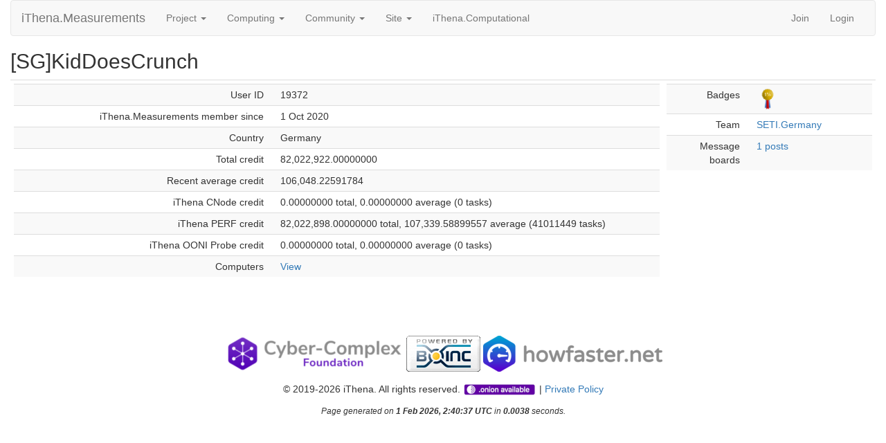

--- FILE ---
content_type: text/html; charset=utf-8
request_url: https://root.ithena.net/usr/show_user.php?userid=19372
body_size: 2224
content:
<!DOCTYPE html>
        <html lang="en">
        <head>
	<link rel="stylesheet" href="assets/css/Cookie-bar-footer-popup.css">
	

<link rel="apple-touch-icon" sizes="180x180" href="favicon/apple-touch-icon.png">
<link rel="icon" type="image/png" sizes="32x32" href="favicon/favicon-32x32.png">
<link rel="icon" type="image/png" sizes="16x16" href="favicon/favicon-16x16.png">
<link rel="manifest" href="favicon/site.webmanifest">



        <meta name="viewport" content="width=device-width, initial-scale=1">
    <title>[SG]KidDoesCrunch</title>

        <meta charset="utf-8">
        <link type="text/css" rel="stylesheet" href="https://root.ithena.net/usr//bootstrap.min.css" media="all">
    <!-- Global site tag (gtag.js) - Google Analytics -->
<script async src='https://www.googletagmanager.com/gtag/js?id=UA-146906211-1'></script>
<script>
  window.dataLayer = window.dataLayer || [];
  function gtag(){dataLayer.push(arguments);}
  gtag('js', new Date());
  gtag('config', 'UA-146906211-1');
</script>

        <link rel=alternate type="application/rss+xml" title="RSS 2.0" href="https://root.ithena.net/usr/rss_main.php">
        </head>
    <body >
<!-- SVN VERSIONS -->
<!-- $Id$ -->
<!-- $Id$ -->
<!-- $Id: pm.inc 14019 2007-11-01 23:04:39Z davea $ -->
<!-- $Id$ -->
<!-- $Id$ -->
<!-- $Id$ -->
<!-- $Id$ -->
<!-- $Id$ -->
<!-- $Id$ -->
<!-- $Id$ -->
<div class="container-fluid">
    <nav class="navbar navbar-default">

  <div class="container-fluid">
    <div class="navbar-header">
      <button type="button" class="navbar-toggle" data-toggle="collapse" data-target="#myNavbar">
        <span class="icon-bar"></span>
        <span class="icon-bar"></span>
        <span class="icon-bar"></span>
      </button>
      <a class="navbar-brand" href=https://root.ithena.net/usr/>iThena.Measurements</a>
    </div>
    <div class="collapse navbar-collapse" id="myNavbar">
      <ul class="nav navbar-nav">
    
      <li class="dropdown">
        <a class="dropdown-toggle" data-toggle="dropdown" href="#">Project
        <span class="caret"></span></a>
        <ul class="dropdown-menu">
    <li><a href="https://root.ithena.net/usr/about.php">About iThena.Measurements</a></li>
            <li><a href="https://root.ithena.net/usr/help.php">Help</a></li>
            
        </ul>
      </li>
    
      <li class="dropdown">
        <a class="dropdown-toggle" data-toggle="dropdown" href="#">Computing
        <span class="caret"></span></a>
        <ul class="dropdown-menu">
    <li><a href="https://root.ithena.net/usr/prefs.php?subset=global">Preferences</a></li>
            <li><a href="https://root.ithena.net/usr/server_status.php">Server status</a></li>
            <li><a href="https://root.ithena.net/usr/stats.php">Credit statistics</a></li>
            <li><a href="https://root.ithena.net/usr/apps.php">Applications</a></li>
            <li><a href="https://root.ithena.net/usr/gpu_list.php">GPU models</a></li>
            <li><a href="https://root.ithena.net/usr/cpu_list.php">CPU models</a></li>
            <li><a href="https://root.ithena.net/usr/host_stats.php">Computer types</a></li>
            
        </ul>
      </li>
    
      <li class="dropdown">
        <a class="dropdown-toggle" data-toggle="dropdown" href="#">Community
        <span class="caret"></span></a>
        <ul class="dropdown-menu">
    <li><a href="https://root.ithena.net/usr/forum_index.php">Message boards</a></li>
            <li><a href="https://root.ithena.net/usr/team.php">Teams</a></li>
            <li><a href="https://root.ithena.net/usr/profile_menu.php">Profiles</a></li>
            <li><a href="https://root.ithena.net/usr/edit_forum_preferences_form.php">Preferences</a></li>
            <li><a href="https://root.ithena.net/usr/user_search.php">User search</a></li>
            <li><a href="https://root.ithena.net/usr/uotd.php">User of the day</a></li>
            <li><a href="https://root.ithena.net/usr/cert1.php">Certificate</a></li>
            
        </ul>
      </li>
    
      <li class="dropdown">
        <a class="dropdown-toggle" data-toggle="dropdown" href="#">Site
        <span class="caret"></span></a>
        <ul class="dropdown-menu">
    <li><a href="https://root.ithena.net/usr/site_search.php">Site search</a></li>
            <li><a href="https://root.ithena.net/usr/language_select.php">Languages</a></li>
            
        </ul>
      </li>
    <li><a target="_blank" href="https://comp.ithena.net">iThena.Computational</a></li>
      </ul>
      <ul class="nav navbar-nav navbar-right">
    
                <li><a href="https://root.ithena.net/usr/signup.php">Join</a></li>
                <li><a href="https://root.ithena.net/usr/login_form.php">Login</a></li>
                
      </ul>
    </div>
  </div>
</nav>
    <h2>[SG]KidDoesCrunch</h2>
<div class="table">
      <table  width="100%" class="table table-condensed " >
    <tr><td valign=top><div class="table">
      <table  width="100%" class="table table-condensed table-striped" >
    <tr>
        <td width="40%" class="text-right " style="padding-right:12px">User ID</td>
        <td style="padding-left:12px" >19372</td>
        </tr>
    <tr>
        <td width="40%" class="text-right " style="padding-right:12px">iThena.Measurements member since</td>
        <td style="padding-left:12px" >1 Oct 2020</td>
        </tr>
    <tr>
        <td width="40%" class="text-right " style="padding-right:12px">Country</td>
        <td style="padding-left:12px" >Germany</td>
        </tr>
    <tr>
        <td width="40%" class="text-right " style="padding-right:12px">Total credit</td>
        <td style="padding-left:12px" >82,022,922.00000000</td>
        </tr>
    <tr>
        <td width="40%" class="text-right " style="padding-right:12px">Recent average credit</td>
        <td style="padding-left:12px" >106,048.22591784</td>
        </tr>
    <tr>
        <td width="40%" class="text-right " style="padding-right:12px">iThena CNode credit</td>
        <td style="padding-left:12px" >0.00000000 total, 0.00000000 average (0 tasks)</td>
        </tr>
    <tr>
        <td width="40%" class="text-right " style="padding-right:12px">iThena PERF credit</td>
        <td style="padding-left:12px" >82,022,898.00000000 total, 107,339.58899557 average (41011449 tasks)</td>
        </tr>
    <tr>
        <td width="40%" class="text-right " style="padding-right:12px">iThena OONI Probe credit</td>
        <td style="padding-left:12px" >0.00000000 total, 0.00000000 average (0 tasks)</td>
        </tr>
    <tr>
        <td width="40%" class="text-right " style="padding-right:12px">Computers</td>
        <td style="padding-left:12px" ><a href="https://root.ithena.net/usr/hosts_user.php?userid=19372">View</a></td>
        </tr>
    </table>
        </div>
    </td><td valign=top><div class="table">
      <table  width="100%" class="table table-condensed table-striped" >
    <tr>
        <td width="40%" class="text-right " style="padding-right:12px">Badges</td>
        <td style="padding-left:12px" ><img title="Top 1% in average credit" valign=top height=32 src=img/pct_1.png> </td>
        </tr>
    <tr>
        <td width="40%" class="text-right " style="padding-right:12px">Team</td>
        <td style="padding-left:12px" ><a href="https://root.ithena.net/usr/team_display.php?teamid=2">SETI.Germany</a></td>
        </tr>
    <tr>
        <td width="40%" class="text-right " style="padding-right:12px">Message boards</td>
        <td style="padding-left:12px" ><a href="https://root.ithena.net/usr/forum_user_posts.php?userid=19372">1 posts</a></td>
        </tr>
    </table>
        </div>
    </td></tr></table>
        </div>
    <br>
<center><center><br>
        <a target="_blank" href="https://cybercomplex.net"><img id="lightened" src="https://img.ithena.net/CC_Foundation_logo_260x52.png"></a> <a target="_blank" class="brand boinc-logo" href="http://boinc.berkeley.edu/"><img id="lightened" src="https://img.ithena.net/pb_boinc.gif" alt="Powered by BOINC"></a> <a target="_blank" href="https://howfaster.net"><img id="lightened" src="https://img.ithena.net/howfaster_logo_259x52.png"></a></center>

        <div class="form-group"></div>
        <p class="text-center"> &copy; 2019-2026 iThena. All rights reserved. <a target="_blank" href="http://ithenashb2d7crk6fh74kzuf3qetmw5n54a7vswdnph3n5y5pv425zid.onion/"><img id="lightened" src="https://img.ithena.net/onion_available_icon_mini_20px.png"></a> | <a target="_blank" href="https://cybercomplex.net/docs/2021.11.11_POLITYKA_PRYWATNOSCI_ITHENA.pdf">Private Policy</a></p>
    <p><center><small><i>Page generated on <b>1 Feb 2026, 2:40:37 UTC</b> in <b>0.0038</b> seconds.</i></small><center></p>
        <script src="https://root.ithena.net/usr//jquery.min.js"></script>
        <script src="https://root.ithena.net/usr//bootstrap.min.js"></script>
        </div>
        </body>
        </html>
    